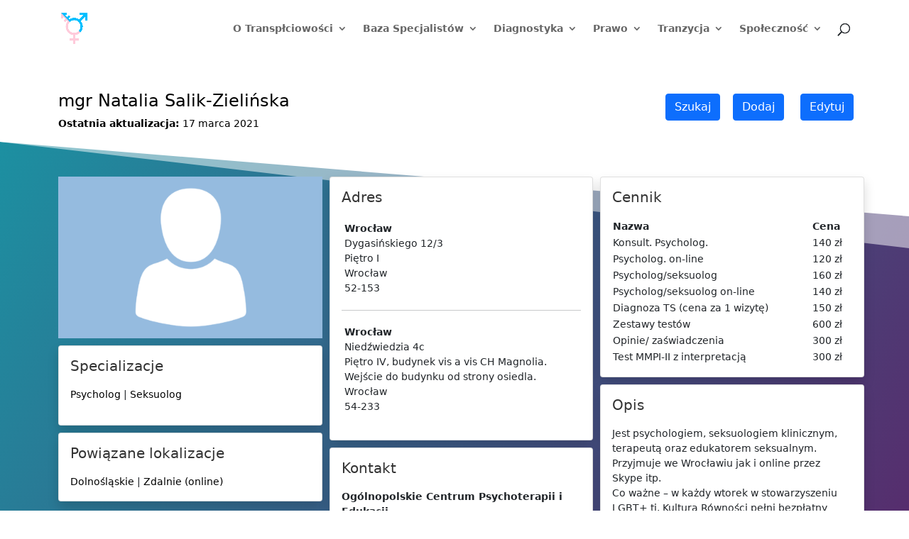

--- FILE ---
content_type: text/css
request_url: https://portal.transplciowosc.pl/wp-content/themes/Divi-child/assets/custom-styles.css?ver=1064
body_size: 185
content:
.clearLink {
  text-decoration: unset;
}

.sf-field-taxonomy-specialization,
.sf-field-taxonomy-locations {
  /* display: flex !important; */
}
/* .sf-field-taxonomy-specialization,
.sf-field-taxonomy-locations {
  display: inline-flex !important;
  margin-right: 23px !important;
} */
.searchandfilter h4 {
  display: inline-block !important;
}
.sf-input-text {
  padding: 0.375rem 0.75rem !important;
}

.blackLink {
  color: black;
  text-decoration: unset;
}
.blackLink:hover {
  color: #2ea3f2;
}

.leaflet-map {
  min-height: 80vh;
}

.specialist-avatar {
  display: flex;
  max-height: 500px;
}

.comments-box {
  background-color: white;
}

#specialistAvatar img {
  max-height: 500px;
}

#specialistAvatar {
  display: flex;
  justify-content: center;
}

.et_header_style_left .logo_container {
  width: 85% !important;
}

.row-boxes {
  display: flex;
  flex-flow: column wrap;
  flex-wrap: wrap;
  /* max-height: 1000px; */
  /* margin-left: -8px; */
}

.row-boxes > div {
  width: 33.3%;
  margin: 0 10px 10px 0;
}

@media screen and (max-width: 768px) {
  .row-boxes > div {
    width: 100%;
    margin: 5px 0;
  }

  .row-boxes {
    flex-flow: row wrap;
  }
}

@media screen and (min-width: 769px) and (max-width: 1023px) {
  .row-boxes > div {
    width: 50%;
    margin: 0 8px 8px 0;
  }
}

.text-black {
  color: #000 !important;
}
#main-header {
  box-shadow: none !important;
}

.blog #page-container {
  padding-top: 0 !important;
}

.searchandfilter ul:first-child {
  padding-top: 80px;
}


--- FILE ---
content_type: text/javascript
request_url: https://portal.transplciowosc.pl/wp-content/themes/Divi-child/assets/specialist-scripts.js
body_size: 309
content:
const sum = (arr) => arr.reduce((acc, x) => x + acc, 0);
function masonry(grid, gridCell, gridGutter) {
    const $grid = document.querySelector(grid);
    const $gridCells = document.querySelectorAll(gridCell);

    const columns =
        window.innerWidth >= 1024 ? 3 : window.innerWidth > 768 ? 2 : 1;

    if (columns === 1) {
        $grid.style.maxHeight = 'auto';
        return;
    }

    const heights = Array.from($gridCells).map(
        (x) => x.offsetHeight + gridGutter
    );
    let maxHeight = Number.MAX_SAFE_INTEGER;
    const { min, max } = Math;
    const { length } = $gridCells;

    if (columns === 2) {
        for (let i = 1; i < length; i++) {
            const left = heights.slice(0, i);
            const right = heights.slice(i);
            maxHeight = min(maxHeight, max(sum(left), sum(right)));
        }
    } else if (columns === 3) {
        for (let i = 1; i < length - 1; i++) {
            for (let j = i + 1; j < length; j++) {
                const left = heights.slice(0, i);
                const middle = heights.slice(i, j);
                const right = heights.slice(j);

                maxHeight = min(
                    maxHeight,
                    max(sum(left), sum(middle), sum(right))
                );
            }
        }
    }

    $grid.style.maxHeight = `${maxHeight + 10}px`;
}

["resize", "load"].forEach((event) => {
    window.addEventListener(event, () => {
        imagesLoaded(document.querySelector('.row-boxes'), function () {
            masonry(".row-boxes", ".mansonary-brick", 10);
        });
    });
});

--- FILE ---
content_type: text/javascript
request_url: https://portal.transplciowosc.pl/wp-content/themes/Divi-child/assets/custom-global.js?ver=6.9
body_size: -125
content:
//

jQuery(document).ready(function() {
    if(jQuery("body").hasClass("page-template-page-template-add-specialist") ||
        jQuery("body").hasClass("page-template-page-template-edit-specialist")) {
        jQuery(".button:not(.btn)").addClass("btn btn-primary")
        jQuery(".acf-actions > a[data-name='add']").remove()
        jQuery("input[type='checkbox'].form-control").removeClass("form-control")
    }


    if(jQuery("form").hasClass("searchandfilter")) {
        jQuery(".searchandfilter").addClass("form-group")
        jQuery("input[name='_sf_submit']").addClass("btn btn-primary")
        jQuery(".sf-input-text").addClass("form-control")
        jQuery(".sf-input-select").addClass("form-control")
    }
})


--- FILE ---
content_type: text/javascript
request_url: https://portal.transplciowosc.pl/wp-content/themes/Divi-child/assets/custom-specialist.js?ver=6.9
body_size: -229
content:

//

jQuery(document).ready(function() {

    let split1 = jQuery("body").attr('class').split('postid-')

    if(typeof split1[0] !== 'undefined') {
        //console.log(`Post ID: `)
        let postID = split1[1].split(' ')[0]
        let target = jQuery("#linkEditTarget")
        target.attr("href", `${target.attr("href")}?pid=${postID}`)
    }

})

--- FILE ---
content_type: image/svg+xml
request_url: https://portal.transplciowosc.pl/wp-content/themes/Divi-child/assets/mail.svg
body_size: 223
content:
<?xml version="1.0" encoding="utf-8"?>
<!-- Generator: Adobe Illustrator 16.0.2, SVG Export Plug-In . SVG Version: 6.00 Build 0)  -->
<!DOCTYPE svg PUBLIC "-//W3C//DTD SVG 1.1//EN" "http://www.w3.org/Graphics/SVG/1.1/DTD/svg11.dtd">
<svg version="1.1" id="Layer_1" xmlns="http://www.w3.org/2000/svg" xmlns:xlink="http://www.w3.org/1999/xlink" x="0px" y="0px"
	 width="512px" height="512px" viewBox="0 0 512 512" enable-background="new 0 0 512 512" xml:space="preserve">
<path d="M512,384c0,11.219-3.156,21.625-8.219,30.781L342.125,233.906L502.031,94c6.219,9.875,9.969,21.469,9.969,34V384z
	 M256,266.75L478.5,72.063c-9.125-5-19.406-8.063-30.5-8.063H64c-11.109,0-21.391,3.063-30.484,8.063L256,266.75z M318.031,254.969
	l-51.5,45.094C263.516,302.688,259.766,304,256,304s-7.516-1.313-10.531-3.938l-51.516-45.094L30.25,438.156
	C40.063,444.313,51.563,448,64,448h384c12.438,0,23.938-3.688,33.75-9.844L318.031,254.969z M9.969,94C3.75,103.875,0,115.469,0,128
	v256c0,11.219,3.141,21.625,8.219,30.781l161.641-180.906L9.969,94z"/>
</svg>
